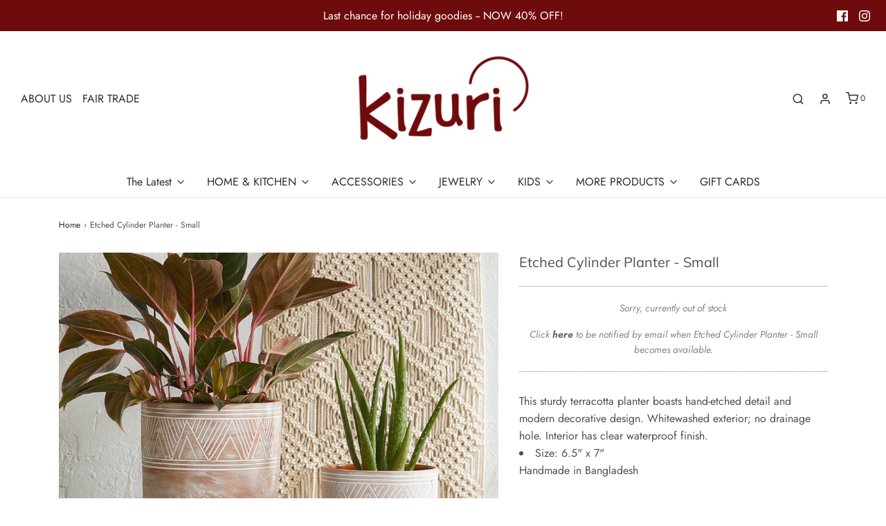

--- FILE ---
content_type: text/css
request_url: https://shopkizuri.com/cdn/shop/t/4/assets/custom.css?v=60929843993882887651600390765
body_size: -758
content:
/*# sourceMappingURL=/cdn/shop/t/4/assets/custom.css.map?v=60929843993882887651600390765 */
